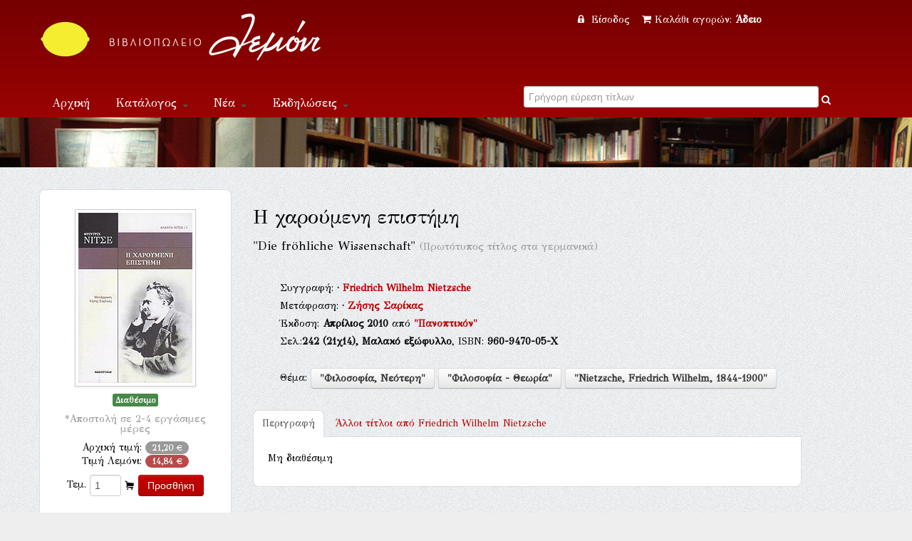

--- FILE ---
content_type: text/html; Charset=UTF-8
request_url: https://www.lemoni.gr/bookshop/155951_%EF%BF%BD%EF%BF%BD-%EF%BF%BD%EF%BF%BD%EF%BF%BD%EF%BF%BD%EF%BF%BD%EF%BF%BD%EF%BF%BD%EF%BF%BD%EF%BF%BD%EF%BF%BD%EF%BF%BD%EF%BF%BD%EF%BF%BD%EF%BF%BD%EF%BF%BD%EF%BF%BD%EF%BF%BD%EF%BF%BD-%EF%BF%BD%EF%BF%BD%EF%BF%BD%EF%BF%BD%EF%BF%BD%EF%BF%BD%EF%BF%BD%EF%BF%BD%EF%BF%BD%EF%BF%BD%EF%BF%BD%EF%BF%BD%EF%BF%BD%EF%BF%BD%EF%BF%BD%EF%BF%BD.htm
body_size: 25641
content:


<!DOCTYPE html PUBLIC "-//W3C//DTD XHTML 1.0 Transitional//EN" "http://www.w3.org/TR/xhtml1/DTD/xhtml1-transitional.dtd">
<html xmlns="http://www.w3.org/1999/xhtml">
<head>
    <meta charset="utf-8">


    <title>Η χαρούμενη επιστήμη  Εκδόσεις Πανοπτικόν Βιβλιοπωλείο Λεμόνι</title>
    <meta name="description" content="Η χαρούμενη επιστήμη   ISBN:960-9470-05-Χ, Nietzsche, Friedrich Wilhelm, 1844-1900 Εκδόσεις Πανοπτικόν " />
    <meta name="google-site-verification" content="huqtSKEb6tHbtlUA3KNQBV9lVVDgBRi-uabJHIeWOrc" />
    <meta name="viewport" content="width=device-width, initial-scale=1.0">
    <meta name="description" content="Βιβλιοπωλείο Λεμόνι">
    <meta name="author" content="lemoni.gr">  
    
    <link href="scripts/bootstrap/css/bootstrap.min.css" rel="stylesheet">
    <link href="scripts/bootstrap/css/bootstrap-responsive.min.css" rel="stylesheet">

    <!-- Le HTML5 shim, for IE6-8 support of HTML5 elements -->
    <!--[if lt IE 9]>
      <script src="http://html5shim.googlecode.com/svn/trunk/html5.js"></script>
    <![endif]-->

    <!-- Icons -->
    <link href="scripts/icons/general/stylesheets/general_foundicons.css" media="screen" rel="stylesheet" type="text/css" />  
    <link href="scripts/icons/social/stylesheets/social_foundicons.css" media="screen" rel="stylesheet" type="text/css" />
    <!--[if lt IE 8]>
        <link href="scripts/icons/general/stylesheets/general_foundicons_ie7.css" media="screen" rel="stylesheet" type="text/css" />
        <link href="scripts/icons/social/stylesheets/social_foundicons_ie7.css" media="screen" rel="stylesheet" type="text/css" />
    <![endif]-->
    <link href="scripts/fontawesome/css/font-awesome.min.css" rel="stylesheet" type="text/css">
    <!--[if IE 7]>
        <link rel="stylesheet" href="scripts/fontawesome/css/font-awesome-ie7.min.css">
    <![endif]-->
 	  
	<link href="scripts/carousel/style.css" rel="stylesheet" type="text/css" />
	<link href="scripts/camera/css/camera.css" rel="stylesheet" type="text/css" />
    

    <link href="//fonts.googleapis.com/css?family=Philosopher" rel="stylesheet" type="text/css">
    <link href="//fonts.googleapis.com/css?family=GFS+Didot" rel="stylesheet" type="text/css">
    
      
	<link href="scripts/wookmark/css/style.css" rel="stylesheet" type="text/css" />
    <link href="scripts/prettyphoto/css/prettyPhoto.css" rel="stylesheet" type="text/css" />
    <link href="scripts/tweet/jquery.tweet.css" rel="stylesheet" type="text/css" />
    
    <link href="scripts/typeahead/styles.css" rel="stylesheet" type="text/css">
    
    <link href="styles/custom.css" rel="stylesheet" type="text/css" />
    

	<meta property="og:title" content="Η χαρούμενη επιστήμη  (Nietzsche, Friedrich Wilhelm, 1844-1900)">
			<meta property="og:type" content="website">
			<meta property="og:image" content="http://www.lemoni.gr/images/covers/155951.jpg">
			<meta property="og:url" content="http://www.lemoni.gr/bookshop/155951_η-χαρούμενη-επιστήμη-nietzsche-friedrich-wilhelm-1844-1900.htm">
			<meta property="og:site_name" content="Βιβλιοπωλείο Λεμόνι">
			<meta property="og:description" content="">  
            
    

<script src="https://www.google.com/recaptcha/api.js" async defer></script>


</head>
<body id="pageBody"  style="background-color:#eee; background-image: url(styles/chruch.png);overflow-y:scroll;">
<!--script>
   function onSubmit(token) {
     document.getElementById("demo-form").submit();
   }
 </script-->
<!--form id="demo-form" style="display:none"><button class="g-recaptcha" 
        data-sitekey="6LdhTscpAAAAAMRiZLC9XpeVu1ZJKWT4UXsQIavT" 
        data-callback='onSubmit' 
        data-action='submit'>Submit</button>
        </form-->
<div id="decorative2">
    <div class="container">	    
         <div class="divPanel topArea notop nobottom">
            <div class="row-fluid">
                <div class="span6">					

                    <div id="divLogo">
                        <a href="/bookshop/" id="divSiteTitle"><img title="www.lemoni.gr" src="styles/lemoni-logo-new-white.png"/></a><br />
                        <a href="/bookshop/" id="divTagLine"></a>
                    </div>
                     </div>
                     <div class="span6 shoppingcart text-center">                   
           


<a href="/bookshop/?login=1"><i class="icon-lock" style="margin-right:5px"></i> Είσοδος </a>&nbsp;&nbsp;
        
    

<a href="/bookshop/καλάθι-αγορων-βιβλιοπωλειου">
<i class="icon-shopping-cart" style="margin-right:5px"></i>Καλάθι αγορών: 

<strong>Άδειο</strong>
 
</a>

 

                    
                    
                    

	            </div>
            </div>   
            <div class="row-fluid">
                <div class="span6">

                    <div class="navbar">
                        <button type="button" class="btn btn-navbar-highlight btn-large btn-primary" data-toggle="collapse" data-target=".nav-collapse">
                            Πλοήγηση <span class="icon-chevron-down icon-white"></span>
                        </button>
                       
   <div class="nav-collapse collapse">
                            <ul class="nav nav-pills ddmenu">
                                <li class="dropdown"><a href="/bookshop/">Αρχική</a></li>
                                    <li class="dropdown">
                                    <a href="#" class="dropdown-toggle">Κατάλογος <b class="caret"></b></a>
                                    <ul class="dropdown-menu">
                                        <li><a href="/bookshop/βιβλια">Βιβλία</a></li>
                                        <li><a href="/bookshop/CD-ROM">CD-ROM</a></li>
                                        <li class="dropdown"><a href="#">Μουσική &nbsp;&raquo;</a>
                                        <ul class="dropdown-menu sub-menu">
                                             	<li><a href="/bookshop/βιβλια-μουσικης">Βιβλία μουσικής</a></li>
                                            	<li><a href="/bookshop/μουσικα-cd">Μουσικά CD</a></li>
                                        </ul>
                                        </li>
                                  </ul>
                                </li>
                                <li class="dropdown"><a href="#" class="dropdown-toggle">Νέα <b class="caret"></b></a>
                                <ul class="dropdown-menu">
                                        <li><a href="/bookshop/βιβλια">Νέες κυκλοφορίες</a></li>
                                        <li><a href="/bookshop/τα-νεα-του-βιβλιου">Νέα του βιβλίου</a></li>
                                        <li><a href="/bookshop/βλεπω-ακουω-για-νεα-βιβλια">Βλέπω - ακούω</a></li>
                                        <li><a href="/bookshop/διαβασαμε-νεα-βιβλια">Διαβάσαμε</a></li>
                                  </ul></li>
                                <li class="dropdown" ><a href="#" class="dropdown-toggle">Εκδηλώσεις <b class="caret"></b></a>
                                 <ul class="dropdown-menu">                             
                                   <li><a href="/bookshop/παρουσιασεις-βιβλιων">Παρουσιάσεις</a></li>
                                   <li><a href="/bookshop/εκθεσεις-εικαστικων">Εικαστικά</a></li> 
                                </ul>
                                </li>
                            <li class="dropdown"><a title="Επικοινωνία" href="/bookshop/επικοινωνια">Επικοινωνία</a></li>
                           </ul>              
                        </div>                       
                        
                        
                        
                        
 </div>	
 </div>

<div class="span6 text-center">	
<form action="." method="get" id="searchlive">



<!--i  class="icon-search" style="color:#FFF;"></i-->
<div class="LiveSearch">
<label class="checkbox inline">
<input type="text" id="inpSearch" name="inpSearch" placeholder="Γρήγορη εύρεση τίτλων" autocomplete="off"  required> <i   onclick="document.getElementById('searchlive').submit();" style="text-decoration:none;color:#FFF;" class="icon-search"></i>
</label>
</div>
<input name="id" type="hidden" value="0"><input name="t" type="hidden" value="13">     
</form>
</div> 
 
       
                    
	            </div>
            </div>
</div>
</div>


<div id="decorative1" style="position:relative">

   <div class="container">

        <div class="divPanel headerArea">  
            <div class="row-fluid">
                <div class="span12">
                    <div id="headerSeparator"></div>

                        </div>
                    </div>
                    <div id="headerSeparator2"></div>
                </div>
            </div>
        </div>
    </div>
</div>


<div class="container">
  <div class="divPanel page-content" >
       <div class="breadcrumbs span12"> 
      <!-- <a href=".">Αρχική</a> / Κατάλογος //-->
         <!-- include file="incShoppingCart.asp" --> 
     </div> 
            
	<div class="row-fluid">
		
<!-- include file ="upload.inc"-->

<div class="span3 text-center">  
<!--a href="javascript:history.go(-1)"><i class="icon-double-angle-left"></i> &nbsp;Πίσω</a--> 

<div class="sidebox text-center" style="margin-bottom:10px">
<img  class="img-polaroid" style="margin-bottom:10px" src="/images/covers/155951.jpg"/>

<div class="row-fluid">

<span class="label label-success">Διαθέσιμο</span><br />
<h5><small>*Αποστολή σε 2-4 εργάσιμες μέρες</small></h5>
</div>


<div class="row-fluid">

Αρχική τιμή: <span class="badge">21,20 &#8364;</span><br>

Τιμή Λεμόνι: <span class="badge badge-important">14,84 &#8364;</span>

</div>
<div class="row-fluid" style="margin-top:10px">
<form name="form1" method="post" action="/bookshop/?TitleID=155951" class="form-inline">
<label>Τεμ.</label>
<input name="Qnt" type="number" id="Qnt" value="1" style="width:30px"  maxlength="3">
<i class="general foundicon-cart"></i>
<input name="Submit" type="submit" value="Προσθήκη"  class="btn  btn-primary">
<input type="hidden" name="Charon_Cart" value="1">
<input type="hidden" name="Price" value="14,84">
</form>
<small>H τελική τιμή συμπεριλαμβάνει ΦΠΑ.</small><br />
<script data-mid="829" src="https://scripts.bestprice.gr/pbadge.js" async="true"></script><noscript><a href="https://www.bestprice.gr">BestPrice.gr</a></noscript>
<script src="https://scripts.bestprice.gr/product-widget.js" async></script><noscript><a href="https://www.bestprice.gr">BestPrice.gr</a></noscript>

</div>

</div> <small>*Ενδέχεται κάποια βιβλία που δεν είναι σε απόθεμα στο βιβλιοπωλείο να προκύψουν ως εξαντλημένα στον εκδότη τους, στην περίπτωση αυτή θα λάβετε ενημέρωση εντός 2 ημερών </small>
</div>  
<div class="span8">



<br />

<h3>Η χαρούμενη επιστήμη</h3>
<h5>"Die fröhliche Wissenschaft" <small>(Πρωτότυπος τίτλος   στα γερμανικά)</small></h5>
<div class="row">
<div class="span1"></div>
<div class="span11" style="line-height:1.8">
<br>Συγγραφή: <span><b> &middot; <a data-toggle="modal" href="#myModal1792" title="Πληροφορίες για Friedrich Wilhelm Nietzsche ">Friedrich Wilhelm Nietzsche </a><div id="myModal1792" class="modal hide fade" tabindex="-1" role="dialog" aria-labelledby="myModalLabel" aria-hidden="true" ><div class="modal-header"><button type="button" class="close" data-dismiss="modal" aria-hidden="true">&times;</button><h3 id="myModalLabel">Friedrich Wilhelm Nietzsche </h3></div> <div class="modal-body"> <img class="img-rounded pull-right span3" src="../images/persons/1792.jpg" style="margin-bottom:8px;margin-left:8px;"/><p><address><em>Nietzsche, Friedrich Wilhelm</em><br /></address></p><p>Ο Φρίντριχ Νίτσε γεννήθηκε το 1844 στο Ρέκεν, κοντά στη Λειψία. Σε ηλικία πέντε ετών έχασε τον πατέρα του, προτεστάντη πάστορα. Έπειτα από λαμπρές σπουδές κλασικής φιλολογίας στη Βόννη και στη Λειψία, έγινε, σε ηλικία εικοσιπέντε ετών, καθηγητής στο Πανεπιστήμιο της Βασιλείας. Εκείνη την εποχή γνώρισε το έργο του φιλόσοφου Σοπενάουερ και συνδέθηκε φιλικά με τον μουσικοσυνθέτη Ρίχαρντ Βάγκνερ. Πολύ σύντομα ο Νίτσε θα χαράξει το δικό του δρόμο. Παραιτείται από τη θέση του στο Πανεπιστήμιο, απομακρύνεται από τις θεωρίες του Σοπενάουερ και διακόπτει τη σχέση του με τον Βάγκνερ. Ζώντας περιπλανώμενη ζωή, σε μικρές πανσιόν της Ελβετίας, της Ιταλίας και της νότιας Γαλλίας, αφοσιώνεται στην κριτική της μεταφυσικής, της ηθικής, της θρησκείας και των άλλων πλευρών του δυτικού πολιτισμού γράφοντας ασταμάτητα. Έργα του η "Γέννηση της τραγωδίας" (1872), οι "Παράκαιροι στοχασμοί" (1873-1876), το "Ανθρώπινο, υπερβολικά ανθρώπινο" (1878-1879), η "Χαραυγή" (1881), η "Χαρούμενη γνώση" (1882), το "Πέρα από το καλό και το κακό" (1886), η "Γενεαλογία της ηθικής" (1887), το "Λυκόφως των ειδώλων" (1888), ο "Αντίχριστος" (1888), το "Ίδε ο άνθρωπος" (1888) και η ανολοκλήρωτη "Θέληση για δύναμη" (1883-1888). Ανάμεσά τους το κορυφαίο του, το "Έτσι μίλησε ο Ζαρατούστρα" (1883-1885). Ο Νίτσε πέθανε το 1900, σε ηλικία πενήντα έξι ετών, αφού πέρασε τα δέκα τελευταία χρόνια της ζωής του έχοντας χαμένα τα λογικά του. </p></div><div class="modal-footer"></div></div></b></span><br>Μετάφραση: <span><b> &middot; <a data-toggle="modal" href="#myModal3049" title="Πληροφορίες για Ζήσης Σαρίκας ">Ζήσης Σαρίκας </a><div id="myModal3049" class="modal hide fade" tabindex="-1" role="dialog" aria-labelledby="myModalLabel" aria-hidden="true" ><div class="modal-header"><button type="button" class="close" data-dismiss="modal" aria-hidden="true">&times;</button><h3 id="myModalLabel">Ζήσης Σαρίκας </h3></div> <div class="modal-body"><p><address><em>Saríkas, Zísis</em><br /></address></p><p>Ο Ζήσης Σαρίκας γεννήθηκε το 1953 στη Θεσσαλονίκη. Σπούδασε νεοελληνική φιλολογία και φιλοσοφία στη Φιλοσοφική Σχολή του Πανεπιστημίου Θεσσαλονίκης. Είναι συγγραφέας, μεταφραστής και επιμελητής εκδόσεων. Έγραψε τα βιβλία: "Μύθοι της τεχνολογίας", Εκδοτική Θεσσαλονίκης, 1987, "Ψίχουλα: μικρά πεζά", Νησίδες, 1998· Πανοπτικόν, 2008, "Το όραμα του υπεράνθρωπου: μια ερμηνεία του έργου του Φρίντριχ Νίτσε 'Έτσι μίλησε ο Ζαρατούστρα'", Νησίδες, 2003· Βάνιας, 2008, "Μακριά απ' τον κόσμο", Πανοπτικόν, 2008. Υπήρξε διευθυντής της σειράς αρχαίων ελλήνων συγγραφέων των εκδόσεων Εξάντας.</p></div><div class="modal-footer"></div></div></b></span>
<br />

Έκδοση: <strong>Απρίλιος&nbsp;2010</strong> από <strong><a title="Βιβλία από εκδόσεις Πανοπτικόν" href="./?id=0&Publisher=%CE%A0%CE%B1%CE%BD%CE%BF%CF%80%CF%84%CE%B9%CE%BA%CF%8C%CE%BD&t=14">"Πανοπτικόν"</a></strong>  
<br />
Σελ.:<strong>242</strong><strong> (21χ14),</strong> <strong>Μαλακό εξώφυλλο</strong>, ISBN: <strong>960-9470-05-Χ</strong>   
            
            <p> <br />  Θέμα: <strong><a class="btn" title="Βιβλίο για Φιλοσοφία, Νεότερη" href="./?id=860&t=0">"Φιλοσοφία, Νεότερη"</a> <a class="btn" title="Βιβλίο για Φιλοσοφία - Θεωρία" href="./?id=2850&t=0">"Φιλοσοφία - Θεωρία"</a> <a class="btn" title="Βιβλίο για Nietzsche, Friedrich Wilhelm, 1844-1900" href="./?id=4042&t=0">"Nietzsche, Friedrich Wilhelm, 1844-1900"</a> </strong> 
           </p>
<p>
<!-- Go to www.addthis.com/dashboard to customize your tools -->


<div class="addthis_native_toolbox"></div>

</p>                          
</div>
</div>			
 

  

 <div class="row-fluid">
			<ul class="nav nav-tabs">
            <li class="active" ><a href="#home" data-toggle="tab">Περιγραφή</a></li>
            
            <li style=" background-color:transparent"><a href="#profile" data-toggle="tab"><span class="hidden-phone">Άλλοι τίτλοι από </span>Friedrich Wilhelm Nietzsche <div id="myModal1792" class="modal hide fade" tabindex="-1" role="dialog" aria-labelledby="myModalLabel" aria-hidden="true" ><div class="modal-header"><button type="button" class="close" data-dismiss="modal" aria-hidden="true">&times;</button><h3 id="myModalLabel">Friedrich Wilhelm Nietzsche </h3></div> <div class="modal-body"> <img class="img-rounded pull-right span3" src="../images/persons/1792.jpg" style="margin-bottom:8px;margin-left:8px;"/><p><address><em>Nietzsche, Friedrich Wilhelm</em><br /></address></p><p>Ο Φρίντριχ Νίτσε γεννήθηκε το 1844 στο Ρέκεν, κοντά στη Λειψία. Σε ηλικία πέντε ετών έχασε τον πατέρα του, προτεστάντη πάστορα. Έπειτα από λαμπρές σπουδές κλασικής φιλολογίας στη Βόννη και στη Λειψία, έγινε, σε ηλικία εικοσιπέντε ετών, καθηγητής στο Πανεπιστήμιο της Βασιλείας. Εκείνη την εποχή γνώρισε το έργο του φιλόσοφου Σοπενάουερ και συνδέθηκε φιλικά με τον μουσικοσυνθέτη Ρίχαρντ Βάγκνερ. Πολύ σύντομα ο Νίτσε θα χαράξει το δικό του δρόμο. Παραιτείται από τη θέση του στο Πανεπιστήμιο, απομακρύνεται από τις θεωρίες του Σοπενάουερ και διακόπτει τη σχέση του με τον Βάγκνερ. Ζώντας περιπλανώμενη ζωή, σε μικρές πανσιόν της Ελβετίας, της Ιταλίας και της νότιας Γαλλίας, αφοσιώνεται στην κριτική της μεταφυσικής, της ηθικής, της θρησκείας και των άλλων πλευρών του δυτικού πολιτισμού γράφοντας ασταμάτητα. Έργα του η "Γέννηση της τραγωδίας" (1872), οι "Παράκαιροι στοχασμοί" (1873-1876), το "Ανθρώπινο, υπερβολικά ανθρώπινο" (1878-1879), η "Χαραυγή" (1881), η "Χαρούμενη γνώση" (1882), το "Πέρα από το καλό και το κακό" (1886), η "Γενεαλογία της ηθικής" (1887), το "Λυκόφως των ειδώλων" (1888), ο "Αντίχριστος" (1888), το "Ίδε ο άνθρωπος" (1888) και η ανολοκλήρωτη "Θέληση για δύναμη" (1883-1888). Ανάμεσά τους το κορυφαίο του, το "Έτσι μίλησε ο Ζαρατούστρα" (1883-1885). Ο Νίτσε πέθανε το 1900, σε ηλικία πενήντα έξι ετών, αφού πέρασε τα δέκα τελευταία χρόνια της ζωής του έχοντας χαμένα τα λογικά του. </p></div><div class="modal-footer"></div></div> </a></li>
			
            </ul>         
            <div class="tab-content">   
                    
            <div class="tab-pane fade in active" id="home">
              <p>Μη διαθέσιμη</p>
              </div>
         

            
<div class="tab-pane fade" id="profile">




<p>(2023) <a title="Το Βιβλίο ''Περί διαθέσεων''" href="225933_περί-διαθέσεων.htm">Περί διαθέσεων</a>, Futura</p>


<p>(2020) <a title="Το Βιβλίο ''Διόνυσος κατά Εσταυρωμένου''" href="209174_διόνυσος-κατά-εσταυρωμένου.htm">Διόνυσος κατά Εσταυρωμένου</a>, Gutenberg - Γιώργος & Κώστας Δαρδανός</p>


<p>(2019) <a title="Το Βιβλίο ''Για τη φιλολογία (Θέσεις και αφορισμοί)''" href="208122_για-τη-φιλολογία.htm">Για τη φιλολογία</a>, Περισπωμένη</p>


<p>(2018) <a title="Το Βιβλίο ''Ο Σωκράτης και η ελληνική τραγωδία''" href="205599_ο-σωκράτης-και-η-ελληνική-τραγωδία.htm">Ο Σωκράτης και η ελληνική τραγωδία</a>, Ροές</p>


<p>(2018) <a title="Το Βιβλίο ''Ο Σοπεγχάουερ ως παιδαγωγός ''" href="204050_ο-σοπεγχάουερ-ως-παιδαγωγός.htm">Ο Σοπεγχάουερ ως παιδαγωγός </a>, Ροές</p>


<p>(2016) <a title="Το Βιβλίο ''Περί τρέλας''" href="200365_περί-τρέλας.htm">Περί τρέλας</a>, Κοβάλτιο</p>


<p>(2016) <a title="Το Βιβλίο ''Μικρό εγχειρίδιο δημιουργικής γραφής''" href="200375_μικρό-εγχειρίδιο-δημιουργικής-γραφής.htm">Μικρό εγχειρίδιο δημιουργικής γραφής</a>, Αρχέτυπο</p>


<p>(2016) <a title="Το Βιβλίο ''Οι σημειώσεις για τον Ζαρατούστρα''" href="200701_οι-σημειώσεις-για-τον-ζαρατούστρα.htm">Οι σημειώσεις για τον Ζαρατούστρα</a>, Εκδόσεις Παπαζήση</p>


<p>(2015) <a title="Το Βιβλίο ''Το επωφελές και το επιβλαβές της ιστορίας για τη ζωή ''" href="196159_το-επωφελές-και-το-επιβλαβές-της-ιστορίας-για-τη-ζωή.htm">Το επωφελές και το επιβλαβές της ιστορίας για τη ζωή </a>, Ηριδανός</p>


<p>(2015) <a title="Το Βιβλίο '' Το Πάθος για την Αλήθεια''" href="196940_-το-πάθος-για-την-αλήθεια.htm"> Το Πάθος για την Αλήθεια</a>, Gutenberg - Γιώργος & Κώστας Δαρδανός</p>


<p>(2015) <a title="Το Βιβλίο ''Αγών Ομήρου''" href="196944_αγών-ομήρου.htm">Αγών Ομήρου</a>, Gutenberg - Γιώργος & Κώστας Δαρδανός</p>


<p>(2014) <a title="Το Βιβλίο ''Ο Αντίχριστος (Ανάθεμα κατά του χριστιανισμού)''" href="193834_ο-αντίχριστος.htm">Ο Αντίχριστος</a>, Gutenberg - Γιώργος & Κώστας Δαρδανός</p>


<p>(2014) <a title="Το Βιβλίο ''Ο Αντίχριστος (Ανάθεμα κατά του χριστιανισμού)''" href="193825_ο-αντίχριστος.htm">Ο Αντίχριστος</a>, Ιδεόγραμμα</p>


<p>(2014) <a title="Το Βιβλίο ''ΕΠΙΣΤΟΛΕΣ  (ΕΠΙΛΟΓΗ ΑΠΟ ΤΗΝ ΑΛΛΗΛΟΓΡΑΦΙΑ ΤΟΥ NIETZSCHE FRIEDRICH)''" href="193410_επιστολες.htm">ΕΠΙΣΤΟΛΕΣ </a>, Εκδόσεις Παπαζήση</p>


<p>(2014) <a title="Το Βιβλίο ''Τα κείμενα της νεότητας''" href="200699_τα-κείμενα-της-νεότητας.htm">Τα κείμενα της νεότητας</a>, Πανοπτικόν</p>


<p>(2014) <a title="Το Βιβλίο ''Παράκαιροι στοχασμοί''" href="200700_παράκαιροι-στοχασμοί.htm">Παράκαιροι στοχασμοί</a>, Πανοπτικόν</p>


<p>(2013) <a title="Το Βιβλίο ''Βασικά κείμενα φιλοσοφίας (Marcuse, Negri, Nietzsche, Robespierre)''" href="192264_βασικά-κείμενα-φιλοσοφίας.htm">Βασικά κείμενα φιλοσοφίας</a>, Εκδόσεις Παπαζήση</p>


<p>(2013) <a title="Το Βιβλίο ''Η φιλοσοφία στα χρόνια της αρχαιοελληνικής τραγωδίας (Οι προπλατωνικοί φιλόσοφοι και σημειώσεις (1867-75))''" href="189866_η-φιλοσοφία-στα-χρόνια-της-αρχαιοελληνικής-τραγωδίας.htm">Η φιλοσοφία στα χρόνια της αρχαιοελληνικής τραγωδίας</a>, Gutenberg - Γιώργος & Κώστας Δαρδανός</p>


<p>(2013) <a title="Το Βιβλίο ''Γιατί είμαι τόσο σοφός''" href="175942_γιατί-είμαι-τόσο-σοφός.htm">Γιατί είμαι τόσο σοφός</a>, Εκδόσεις Πατάκη</p>


<p>(2013) <a title="Το Βιβλίο ''Έτσι μίλησε ο Ζαρατούστρα''" href="186294_έτσι-μίλησε-ο-ζαρατούστρα.htm">Έτσι μίλησε ο Ζαρατούστρα</a>, Γνώση</p>


<p>(2013) <a title="Το Βιβλίο ''Έτσι μίλησεν ο Ζαρατούστρα (Ένα βιβλίο για όλους και για κανέναν)''" href="189901_έτσι-μίλησεν-ο-ζαρατούστρα.htm">Έτσι μίλησεν ο Ζαρατούστρα</a>, Δωδώνη Γενικές Εκδόσεις</p>


<p>(2012) <a title="Το Βιβλίο ''Ο Νίτσε από το άλφα ως το ωμέγα''" href="175618_ο-νίτσε-από-το-άλφα-ως-το-ωμέγα.htm">Ο Νίτσε από το άλφα ως το ωμέγα</a>, Μεταίχμιο</p>


<p>(2011) <a title="Το Βιβλίο ''Ανθρώπινο, πάρα πολύ ανθρώπινο''" href="165775_ανθρώπινο-πάρα-πολύ-ανθρώπινο.htm">Ανθρώπινο, πάρα πολύ ανθρώπινο</a>, Πανοπτικόν</p>


<p>(2010) <a title="Το Βιβλίο ''Το λυκόφως των ειδώλων''" href="153464_το-λυκόφως-των-ειδώλων.htm">Το λυκόφως των ειδώλων</a>, Πανοπτικόν</p>


<p>(2010) <a title="Το Βιβλίο ''Ο αντίχριστος (Κατάρα στον χριστιανισμό)''" href="153465_ο-αντίχριστος.htm">Ο αντίχριστος</a>, Πανοπτικόν</p>


<p>(2010) <a title="Το Βιβλίο ''Ecce Homo (Ίδε ο άνθρωπος)''" href="153466_ecce-homo-(ίδε-ο-άνθρωπος).htm">Ecce Homo (Ίδε ο άνθρωπος)</a>, Πανοπτικόν</p>


<p>(2010) <a title="Το Βιβλίο ''Η γέννηση της τραγωδίας''" href="153467_η-γέννηση-της-τραγωδίας.htm">Η γέννηση της τραγωδίας</a>, Πανοπτικόν</p>


<p>(2010) <a title="Το Βιβλίο ''Κείμενα για την Ελλάδα''" href="153468_κείμενα-για-την-ελλάδα.htm">Κείμενα για την Ελλάδα</a>, Πανοπτικόν</p>


<p>(2010) <a title="Το Βιβλίο ''Πέρα από το καλό και το κακό''" href="154490_πέρα-από-το-καλό-και-το-κακό.htm">Πέρα από το καλό και το κακό</a>, Πανοπτικόν</p>


<p>(2010) <a title="Το Βιβλίο ''Η περίπτωση Βάγκνερ. Νίτσε εναντίον Βάγκνερ. Οι διθύραμβοι του Διονύσου''" href="154499_η-περίπτωση-βάγκνερ-νίτσε-εναντίον-βάγκνερ-οι-διθύραμβοι-του-διονύσου.htm">Η περίπτωση Βάγκνερ. Νίτσε εναντίον Βάγκνερ. Οι διθύραμβοι του Διονύσου</a>, Πανοπτικόν</p>


<p>(2010) <a title="Το Βιβλίο ''Χαραυγή (Σκέψεις για τις ηθικές προκαταλήψεις)''" href="155953_χαραυγή.htm">Χαραυγή</a>, Πανοπτικόν</p>


<p>(2010) <a title="Το Βιβλίο ''Γενεαλογία της ηθικής''" href="149686_γενεαλογία-της-ηθικής.htm">Γενεαλογία της ηθικής</a>, Πανοπτικόν</p>


<p>(2010) <a title="Το Βιβλίο ''Έτσι μίλησε ο Ζαρατούστρα''" href="149687_έτσι-μίλησε-ο-ζαρατούστρα.htm">Έτσι μίλησε ο Ζαρατούστρα</a>, Πανοπτικόν</p>


<p>(2009) <a title="Το Βιβλίο ''Διόνυσος κατά Εσταυρωμένου (Δοκίμια και σημειωματάρια 1869-1873)''" href="149735_διόνυσος-κατά-εσταυρωμένου.htm">Διόνυσος κατά Εσταυρωμένου</a>, Κατάρτι</p>


<p>(2009) <a title="Το Βιβλίο ''Η γέννηση της τραγωδίας (Ή ελληνισμός και απαισιοδοξία)''" href="147331_η-γέννηση-της-τραγωδίας.htm">Η γέννηση της τραγωδίας</a>, Βιβλιοπωλείον της Εστίας</p>


<p>(2009) <a title="Το Βιβλίο ''Περί αληθείας και ψεύδους υπό εξωηθική έννοια''" href="144747_περί-αληθείας-και-ψεύδους-υπό-εξωηθική-έννοια.htm">Περί αληθείας και ψεύδους υπό εξωηθική έννοια</a>, Εκκρεμές</p>


<p>(2008) <a title="Το Βιβλίο ''Κείμενα για την Ελλάδα''" href="130746_κείμενα-για-την-ελλάδα.htm">Κείμενα για την Ελλάδα</a>, Βάνιας</p>


<p>(2008) <a title="Το Βιβλίο ''Η θέληση για δύναμη''" href="130749_η-θέληση-για-δύναμη.htm">Η θέληση για δύναμη</a>, Πανοπτικόν</p>


<p>(2008) <a title="Το Βιβλίο ''Ο Νίτσε και η πολιτική (Ολοκληρωτισμός ή δημοκρατία;)''" href="130753_ο-νίτσε-και-η-πολιτική.htm">Ο Νίτσε και η πολιτική</a>, Βάνιας</p>


<p>(2008) <a title="Το Βιβλίο ''Ecce Homo (Ίδε ο άνθρωπος) (Πώς γίνεται κανείς αυτό που είναι)''" href="130736_ecce-homo-(ίδε-ο-άνθρωπος).htm">Ecce Homo (Ίδε ο άνθρωπος)</a>, Βάνιας</p>


<p>(2008) <a title="Το Βιβλίο ''Ίδε ο άνθρωπος''" href="142089_ίδε-ο-άνθρωπος.htm">Ίδε ο άνθρωπος</a>, Εκδοτική Θεσσαλονίκης</p>


<p>(2007) <a title="Το Βιβλίο ''Τα τελευταία σημειωματάρια''" href="125285_τα-τελευταία-σημειωματάρια.htm">Τα τελευταία σημειωματάρια</a>, Κέδρος</p>


<p>(2007) <a title="Το Βιβλίο ''Ο αντίχριστος (Ανάθεμα κατά του Χριστιανισμού)''" href="121821_ο-αντίχριστος.htm">Ο αντίχριστος</a>, Ιδεόγραμμα</p>


<p>(2007) <a title="Το Βιβλίο ''Ποιήματα''" href="119919_ποιήματα.htm">Ποιήματα</a>, Εκδοτική Θεσσαλονίκης</p>


<p>(2007) <a title="Το Βιβλίο ''Το πέρασμα του Νίτσε (Αλήθεια, τέχνη και πολιτισμός)''" href="118589_το-πέρασμα-του-νίτσε.htm">Το πέρασμα του Νίτσε</a>, Ζήτρος</p>


<p>(2007) <a title="Το Βιβλίο ''Το λυκόφως των ειδώλων''" href="163903_το-λυκόφως-των-ειδώλων.htm">Το λυκόφως των ειδώλων</a>, Εκδοτική Θεσσαλονίκης</p>


<p>(2007) <a title="Το Βιβλίο ''Αντίχριστος''" href="163905_αντίχριστος.htm">Αντίχριστος</a>, Εκδοτική Θεσσαλονίκης</p>


<p>(2007) <a title="Το Βιβλίο ''Αποφθέγματα''" href="163907_αποφθέγματα.htm">Αποφθέγματα</a>, Εκδοτική Θεσσαλονίκης</p>


<p>(2006) <a title="Το Βιβλίο ''Ανεπίκαιροι στοχασμοί (Ντάβιντ Στράους ο ομολογητής και ο συγγραφέας: Ωφέλεια και μειονεκτήματα της ιστορίας για τη ζωή: Ο Σοπενάουερ ως παιδαγωγός: Ο Ρίχαρντ Βάγκνερ στο Μπάυρωϋτ)''" href="11744_ανεπίκαιροι-στοχασμοί.htm">Ανεπίκαιροι στοχασμοί</a>, Εκδοτική Θεσσαλονίκης</p>


<p>(2006) <a title="Το Βιβλίο ''Η γέννηση της τραγωδίας''" href="43437_η-γέννηση-της-τραγωδίας.htm">Η γέννηση της τραγωδίας</a>, Κάκτος</p>


<p>(2004) <a title="Το Βιβλίο ''Μαθήματα ρητορικής''" href="84068_μαθήματα-ρητορικής.htm">Μαθήματα ρητορικής</a>, Πλέθρον</p>


<p>(2003) <a title="Το Βιβλίο ''Τελευταίες επιστολές (1887-1889)''" href="74081_τελευταίες-επιστολές.htm">Τελευταίες επιστολές</a>, Άγρα</p>


<p>(2003) <a title="Το Βιβλίο ''Ecce homo (Ιδού ο άνθρωπος)''" href="84496_ecce-homo.htm">Ecce homo</a>, Ατραπός</p>


<p>(2003) <a title="Το Βιβλίο ''Φρειδερικός Νίτσε (Κείμενα)''" href="105994_φρειδερικός-νίτσε.htm">Φρειδερικός Νίτσε</a>, Ιδιωτική Έκδοση</p>


<p>(2003) <a title="Το Βιβλίο ''Ο μεγάλος ποιητής: εκλεκτά ποιήματα (Συλλογή ποιημάτων από τα έργα του μεγάλου φιλοσόφου)''" href="108382_ο-μεγάλος-ποιητής--εκλεκτά-ποιήματα.htm">Ο μεγάλος ποιητής: εκλεκτά ποιήματα</a>, Δαμιανός</p>


<p>(2002) <a title="Το Βιβλίο ''Μαθήματα για την παιδεία''" href="4207_μαθήματα-για-την-παιδεία.htm">Μαθήματα για την παιδεία</a>, Printa</p>


<p>(2002) <a title="Το Βιβλίο ''Οι διθύραμβοι του Διονύσου''" href="44489_οι-διθύραμβοι-του-διονύσου.htm">Οι διθύραμβοι του Διονύσου</a>, Αιγόκερως</p>


<p>(2002) <a title="Το Βιβλίο ''Ο Σοπενχάουερ ως παιδαγωγός. Σκέψεις και αποσπάσματα''" href="66295_ο-σοπενχάουερ-ως-παιδαγωγός-σκέψεις-και-αποσπάσματα.htm">Ο Σοπενχάουερ ως παιδαγωγός. Σκέψεις και αποσπάσματα</a>, Εκδόσεις Γκοβόστη</p>


<p>(2001) <a title="Το Βιβλίο ''Ο ευρωπαϊκός μηδενισμός''" href="57322_ο-ευρωπαϊκός-μηδενισμός.htm">Ο ευρωπαϊκός μηδενισμός</a>, Ευθύνη</p>


<p>(1999) <a title="Το Βιβλίο ''Νίτσε (Επιλογή από το έργο του)''" href="66804_νίτσε.htm">Νίτσε</a>, Στιγμή</p>


<p>(1999) <a title="Το Βιβλίο ''Αυγή (Σκέψεις για τις ηθικές προλήψεις)''" href="2288_αυγή.htm">Αυγή</a>, Δαμιανός</p>


<p>(1999) <a title="Το Βιβλίο ''Τάδε έφη Ζαρατούστρας (Ο υπεράνθρωπος)''" href="2648_τάδε-έφη-ζαρατούστρας.htm">Τάδε έφη Ζαρατούστρας</a>, Δαμιανός</p>


<p>(1998) <a title="Το Βιβλίο ''Το λυκόφως των ειδώλων (Ή πώς φιλοσοφεί κανείς με το σφυρί)''" href="4544_το-λυκόφως-των-ειδώλων.htm">Το λυκόφως των ειδώλων</a>, Εξάντας</p>


<p>(1998) <a title="Το Βιβλίο ''Η γενεαλογία της ηθικής''" href="3368_η-γενεαλογία-της-ηθικής.htm">Η γενεαλογία της ηθικής</a>, Δαμιανός</p>


<p>(1997) <a title="Το Βιβλίο ''Ποιήματα''" href="13855_ποιήματα.htm">Ποιήματα</a>, Εκδόσεις Καστανιώτη</p>


<p>(1996) <a title="Το Βιβλίο ''Η χαρούμενη γνώση''" href="14402_η-χαρούμενη-γνώση.htm">Η χαρούμενη γνώση</a>, Εξάντας</p>


<p>(1993) <a title="Το Βιβλίο ''Ο ευρωπαϊκός μηδενισμός''" href="33505_ο-ευρωπαϊκός-μηδενισμός.htm">Ο ευρωπαϊκός μηδενισμός</a>, Εντροπία</p>


<p>(1993) <a title="Το Βιβλίο ''Φιλοσοφικά αποσπάσματα''" href="14245_φιλοσοφικά-αποσπάσματα.htm">Φιλοσοφικά αποσπάσματα</a>, Εξάντας</p>


<p>(1992) <a title="Το Βιβλίο ''Ο Βάγκνερ και η Ελλάδα''" href="133187_ο-βάγκνερ-και-η-ελλάδα.htm">Ο Βάγκνερ και η Ελλάδα</a>, Μέγαρο Μουσικής Αθηνών</p>


<p>(1991) <a title="Το Βιβλίο ''Η αλήθεια και η ερμηνεία (Περί αλήθειας και ψεύδους υπό εξωηθική έννοια: Καθορισμός και ερμηνεία στη φιλοσοφία του Nietzsche: Τρία δοκίμια)''" href="44284_η-αλήθεια-και-η-ερμηνεία.htm">Η αλήθεια και η ερμηνεία</a>, Βάνιας</p>


<p>(1990) <a title="Το Βιβλίο ''Ο ευρωπαϊκός μηδενισμός''" href="55858_ο-ευρωπαϊκός-μηδενισμός.htm">Ο ευρωπαϊκός μηδενισμός</a>, Δαμιανός</p>


<p>(1989) <a title="Το Βιβλίο ''Το λυκόφως των ειδώλων. Ο αντίχριστος''" href="43474_το-λυκόφως-των-ειδώλων-ο-αντίχριστος.htm">Το λυκόφως των ειδώλων. Ο αντίχριστος</a>, Κάκτος</p>


<p>(1983) <a title="Το Βιβλίο ''Έτσι μίλησεν ο Ζαρατούστρα (Ένα βιβλίο για όλους και για κανέναν)''" href="33289_έτσι-μίλησεν-ο-ζαρατούστρα.htm">Έτσι μίλησεν ο Ζαρατούστρα</a>, Δωδώνη Εκδοτική ΕΠΕ</p>


<p>() <a title="Το Βιβλίο ''Η γέννηση της τραγωδίας και η περίπτωση Βάγκνερ (Ή ελληνισμός και πεσιμισμός)''" href="3372_η-γέννηση-της-τραγωδίας-και-η-περίπτωση-βάγκνερ.htm">Η γέννηση της τραγωδίας και η περίπτωση Βάγκνερ</a>, Δαμιανός</p>


<p>() <a title="Το Βιβλίο ''Η γέννηση της τραγωδίας''" href="12900_η-γέννηση-της-τραγωδίας.htm">Η γέννηση της τραγωδίας</a>, Εκδόσεις Γκοβόστη</p>


<p>() <a title="Το Βιβλίο ''Η γενεαλογία της ηθικής. Οι διθύραμβοι του Διονύσου''" href="30357_η-γενεαλογία-της-ηθικής-οι-διθύραμβοι-του-διονύσου.htm">Η γενεαλογία της ηθικής. Οι διθύραμβοι του Διονύσου</a>, Εκδόσεις Γκοβόστη</p>


<p>() <a title="Το Βιβλίο ''Ο Αντίχριστος (Δοκίμιο πάνω στη μεταξίωση όλων των αξιών)''" href="49852_ο-αντίχριστος.htm">Ο Αντίχριστος</a>, Δαμιανός</p>


<p>() <a title="Το Βιβλίο ''Ecce homo (Ίδε ο άνθρωπος)''" href="55716_ecce-homo.htm">Ecce homo</a>, Εκδόσεις Γκοβόστη</p>


<p>() <a title="Το Βιβλίο ''Ανθρώπινο, πολύ ανθρώπινο''" href="55778_ανθρώπινο-πολύ-ανθρώπινο.htm">Ανθρώπινο, πολύ ανθρώπινο</a>, Δαμιανός</p>


<p>() <a title="Το Βιβλίο ''Ίδε ο άνθρωπος''" href="55779_ίδε-ο-άνθρωπος.htm">Ίδε ο άνθρωπος</a>, Δαμιανός</p>


<p>() <a title="Το Βιβλίο ''Η ζωή και το έργο του (Γνωμικά, αποσπάσματα)''" href="55792_η-ζωή-και-το-έργο-του.htm">Η ζωή και το έργο του</a>, Δαμιανός</p>


<p>() <a title="Το Βιβλίο ''Η θέληση της δυνάμεως''" href="55814_η-θέληση-της-δυνάμεως.htm">Η θέληση της δυνάμεως</a>, Δαμιανός</p>


<p>() <a title="Το Βιβλίο ''Το λυκόφως των ειδώλων''" href="55848_το-λυκόφως-των-ειδώλων.htm">Το λυκόφως των ειδώλων</a>, Δαμιανός</p>


<p>() <a title="Το Βιβλίο ''Η θεωρία του σκοπού της ζωής''" href="55857_η-θεωρία-του-σκοπού-της-ζωής.htm">Η θεωρία του σκοπού της ζωής</a>, Δαμιανός</p>


<p>() <a title="Το Βιβλίο ''Θεοσοφία και μυστικισμός''" href="55863_θεοσοφία-και-μυστικισμός.htm">Θεοσοφία και μυστικισμός</a>, Δαμιανός</p>


<p>() <a title="Το Βιβλίο ''Πέραν του καλού και του κακού''" href="55881_πέραν-του-καλού-και-του-κακού.htm">Πέραν του καλού και του κακού</a>, Δαμιανός</p>  </div>  
        	</div>				
			
                        
			</div>        
		</div>	    
            
            
            
</div>






 
	</div>
  </div>
</div> 

<div id="footerOuterSeparator"></div>

<div id="divFooter" class="footerArea">
    <div class="container">
      <div class="divPanel">
        <div class="row-fluid">
          <div class="span6" id="footerArea1">
            <h3>Το βιβλιοπωλείο "Λεμόνι"</h3>
            <p>Ξεκίνησε την λειτουργία του τον Μάιο του 1998. Βρίσκεται στο ιστορικό κέντρο της Αθήνας στην περιοχή του θησείου, στον πεζόδρομο της οδού Ηρακλειδών. Επιλέγει πάντα τους καλύτερους τίτλους απο την ελληνική βιβλιογραφία και τις νέες εκδόσεις. Διαθέτει άρτια ενημέρωση στην ποίηση στη φιλοσοφία και στη λογοτεχνία και οργανώνει σε τακτά διαστήματα παρουσιάσεις βιβλίων από συγγραφείς, καθώς και εκθέσεις εικαστικών καλλιτεχνών. Το ηλεκτρονικό μας κατάστημα ενημερώνεται από εμάς τους ίδιους.</p>
            
            
           <p><a href="/bookshop/οροι-χρησης" title="Terms of Use">Όροι Χρήσης - Ασφάλεια Συναλλαγών - Πολιτική επιστροφών</a></p>

                  <div class="row-fluid">
          <div class="span12">
            <p class="copyright"> Copyright © 2025 www.lemoni.gr. All Rights Reserved. </p>

            <!--p class="social_bookmarks"> <a href="http://www.facebook.com/#!/www.lemoni.gr"><i class="social foundicon-facebook"></i> Facebook</a> <a href="https://twitter.com/Bookshop_Lemoni"><i class="social foundicon-twitter"></i> Twitter</a> <a href="#"><i class="social foundicon-pinterest"></i> Pinterest</a> <a href="#"><i class="social foundicon-rss"></i> Rss</a> </p-->
          </div>
        </div></div>
          <!--div class="span3" id="footerArea2">
            <h3>Χρήσιμα Links</h3>
            <p> <a href="/bookshop/?terms=1#" title="Terms of Use">Όροι Χρήσης - Ασφάλεια Συναλλαγών - Πολιτική επιστροφών</a></p>
            <p> <a href="#" title="Privacy Policy">Ασφάλεια Συναλλαγών</a></p>
            <p> <a href="#" title="FAQ">Συχνές Ερωτήσεις</a></p>
            <p> <a href="#" title="Sitemap">Sitemap</a></p>
          </div-->
          <div class="span3" id="footerArea2">
            <h3>Επικοινωνία</h3>
  <ul id="contact-info">
              <li> <i class="general foundicon-phone icon"></i> <span class="field">ΤΗΛ.:</span>210 3451390 <br>
                <br>
              </li>
              <li> <i class="general foundicon-page icon"></i> <span class="field">ΦΑΞ.:</span>210 3451910 <br>
                <br>
              </li>
              <li> <i class="general foundicon-mail icon"></i> <span class="field">Email:</span> <a href="mailto:books@lemoni.gr" title="Email">books@lemoni.gr</a><br>
                <br>
              </li>
              <li> <i class="general foundicon-home icon" style="margin-bottom:50px"></i> <span class="field">Διεύθυνση:</span> <br />
                Ηρακλειδών 22,  Θησείο 118 51, Αθήνα
             
              </li>
              <!--li> <i class="general foundicon-clock icon" style="margin-bottom:50px"></i> <span class="field">Ωράριο βιβλιοπωλείου:</span> <br />
                ΔΕΥΤΕΡΑ  ΕΩΣ  ΠΑΡΑΣΚΕΥΗ 10.30 π.μ  - 21.30 μ.μ, <br />
                ΣΑΒΒΑΤΟ 10.30 π.μ - 16.00 μ.μ<br />
                <br>
                <br>
              </li-->
            </ul>

            
          </div>    
          <div class="span3" id="footerArea4">
            <h3>Ωράριο βιβλιοπωλείου</h3>
              <p>  ΔΕΥΤΕΡΑ  ΕΩΣ  ΠΑΡΑΣΚΕΥΗ<br />
09.30 π.μ  - 21.30 μ.μ, <br />
              <br />
  ΣΑΒΒΑΤΟ<br />
09.30 π.μ - 18.00 μ.μ<br /></p> 
  
          </div>
        </div>
      </div>
    </div>    
</div>

<script src="scripts/jquery.min.js" type="text/javascript"></script> 

<script src="scripts/bootstrap/js/bootstrap.min.js" type="text/javascript"></script>
<script src="scripts/bootstrap/js/bootstrap-tooltip.js" type="text/javascript"></script> 
<script src="scripts/default.js" type="text/javascript"></script>
<script src="scripts/jquery.validate.min.js" type="text/javascript"></script>
<script> $(function () { $("input,select,textarea").not("[type=submit]").jqBootstrapValidation(); } ); </script>

  
<script src="scripts/wookmark/js/jquery.wookmark.js" type="text/javascript"></script>
<script type="text/javascript">$(window).load(function () {var options = {autoResize: true,container: $('#gridArea'),offset: 10};var handler = $('#tiles li');handler.wookmark(options);$('#tiles li').each(function () { var imgm = 0; if($(this).find('img').length>0)imgm=parseInt($(this).find('img').not('p img').css('margin-bottom')); var newHeight = $(this).find('img').height() + imgm + $(this).find('div').height() + $(this).find('h4').height() + $(this).find('p').not('blockquote p').height() + $(this).find('iframe').height() + $(this).find('blockquote').height() + 5;if($(this).find('iframe').height()) newHeight = newHeight+15;$(this).css('height', newHeight + 'px');});handler.wookmark(options);handler.wookmark(options);});</script><script src="scripts/prettyphoto/js/jquery.prettyPhoto.js" type="text/javascript"></script><script type="text/javascript">$("a[rel^='prettyPhoto']").prettyPhoto({social_tools: false});$("a[rel^='prettyPhoto'] img").hover(function(){$(this).animate({opacity:0.7},300)},function(){$(this).animate({opacity:1},300)});</script>
  

<script src="scripts/typeahead/handlebars.js" type="text/javascript"></script> 
<script  src="scripts/typeahead/typeahead.js"></script>
<script>
$(document).ready(function() {
  var repos;
repos = new Bloodhound({
  datumTokenizer: function(d) { return d.tokens; },
  queryTokenizer: Bloodhound.tokenizers.whitespace,
  remote: 'liveresults.asp?q=%QUERY', 
  limit: 10,
  minLength: 3 ,
  cache: false

});  

repos.initialize();

$('#inpSearch').typeahead(null, {
  name: 'twitter-oss',
  displayKey: 'name',
  source: repos.ttAdapter(),
  templates: {
    suggestion: Handlebars.compile([ 
     '<a href="./?titleid={{value}}"><p class="repo-name">{{name}}</p>',
     '<p class="repo-description">{{description}}<br><small><i>{{language}}</i> {{isbn}}</small></p></a>'
	 // <p class="repo-language">{{isbn}}</p>
    ].join(''))
	
  }
});

});</script>

<script>
$(document).ready(function() {
  var repos;
repos = new Bloodhound({
  datumTokenizer: function(d) { return d.tokens; },
  queryTokenizer: Bloodhound.tokenizers.whitespace,
  remote: 'categoryresults.asp?q=%QUERY', 
  limit: 20,
  minLength: 3 ,
  cache: false

});  

repos.initialize();

$('#inpSearchCategories').typeahead(null, {
  name: 'twitter-oss',
  displayKey: 'name',
  source: repos.ttAdapter(),
  templates: {
    suggestion: Handlebars.compile([ 
     '',
     '<a href="./?id={{value}}&t=-1">{{name}}</a>',
     ''
    ].join(''))
	
  }
});

});
  </script>
 





</body>
</html>


--- FILE ---
content_type: text/css
request_url: https://www.lemoni.gr/bookshop/scripts/tweet/jquery.tweet.css
body_size: 81
content:
.tweet,.query {}
.tweet_list {
		list-style: none;
		margin: 0;
		padding: 0;
		overflow-y: hidden;
	}
	
.tweet_list li {
	overflow-y: auto;
	overflow-x: hidden;
	padding: 0 0 0.9em 0;
	list-style-type: none;
}
		
.tweet_list li a {
		
}
		
.tweet_list .tweet_even {
	
}
		
.tweet_list .tweet_avatar {
	padding: 7px 10px 5px 0; float: left; width:25px;
}
		
.tweet_list .tweet_avatar img {
	vertical-align: middle;
}

--- FILE ---
content_type: text/css
request_url: https://www.lemoni.gr/bookshop/scripts/typeahead/styles.css
body_size: 1527
content:
/* CSS Document */

.tt-dropdown-menu,
.gist {
  text-align: left;
}

 /*
.livesearch {
  position: relative;
  *z-index: 1;
  margin: 0px 0;
}
*/
.typeahead,
.tt-query,
.tt-hint {
 /* width: 396px;*/
 height: 30px;
   padding: 8px 12px;
  font-size: 14px;
  line-height: 30px;
  border: 2px solid #ccc;
  -webkit-border-radius: 8px;
     -moz-border-radius: 8px;
          border-radius: 8px;
  outline: none;
}

.typeahead {
  background-color: #fff;
}

.typeahead:focus {
  border: 2px solid #0097cf;
}

.tt-query {
  -webkit-box-shadow: inset 0 1px 1px rgba(0, 0, 0, 0.075);
     -moz-box-shadow: inset 0 1px 1px rgba(0, 0, 0, 0.075);
          box-shadow: inset 0 1px 1px rgba(0, 0, 0, 0.075);
}



.tt-hint {
  color: #999
}

.tt-dropdown-menu {
 width: 286px;
  margin-top: 10px;
  padding: 8px 0;
  background-color: #fff;
  border: 1px solid #ccc;
  border: 1px solid rgba(0, 0, 0, 0.2);
  -webkit-border-radius: 8px;
     -moz-border-radius: 8px;
          border-radius: 8px;
  -webkit-box-shadow: 0 5px 10px rgba(0,0,0,.2);
     -moz-box-shadow: 0 5px 10px rgba(0,0,0,.2);
          box-shadow: 0 5px 10px rgba(0,0,0,.2);
}

.tt-suggestion {
  padding: 3px 10px;
  font-size: 14px;
  line-height: 18px;
}

.tt-suggestion.tt-cursor{
 
   background-color: #DEDEDE;
/*  color: #fff; background-color: #0097cf;*/

}

.tt-suggestion p {
  margin: 0;
}

.gist {
  font-size: 12px;
}

/* example specific styles */
/* ----------------------- */

 .tt-suggestion {
  padding: 8px 20px;
}

.tt-suggestion + .tt-suggestion {
  border-top: 1px solid #ccc;
}

 .repo-language {
  float: right;
  font-style: italic;
  font-size: 11px;
}

 .repo-name {
  font-weight: bold; font-size: 12px;
}

 .repo-description {
  font-size: 11px;
}


.typeahead_wrapper { display: block; height: 30px; }
.typeahead_photo { float: left; max-width: 30px; max-height: 30px; margin-right: 5px; }
.typeahead_labels { float: left; height: 30px; }
.typeahead_primary { font-weight: bold; }
.typeahead_secondary { font-size: .8em; margin-top: -5px; }



.CustomTemplate a {
	display:block;
}


.CustomTemplate .tt-hint {
  color: #999
}

.CustomTemplate .tt-dropdown-menu {
 width: 286px;
  margin-top: 5px;
  padding: 4px 0;
  background-color: #fff;
  border: 1px solid #ccc;
  border: 1px solid rgba(0, 0, 0, 0.2);
  -webkit-border-radius: 8px;
     -moz-border-radius: 8px;
          border-radius: 8px;
  -webkit-box-shadow: 0 5px 10px rgba(0,0,0,.2);
     -moz-box-shadow: 0 5px 10px rgba(0,0,0,.2);
          box-shadow: 0 5px 10px rgba(0,0,0,.2);
}

.CustomTemplate .tt-suggestion {
  padding: 5px 15px;
  font-size: 14px;
  line-height: 18px;

}
.CustomTemplate .tt-suggestion a{
	 color:#666;
	 line-height:1.3;
}

.CustomTemplate .tt-suggestion a:hover{
	 color:#000;
	 text-decoration:none;
}

.CustomTemplate .tt-suggestion.tt-cursor{
 
   background-color: #DEDEDE;
   cursor: pointer;
}


.CustomTemplate .tt-suggestion {
  padding: 8px 20px;
}


.CustomTemplate .tt-suggestion + .tt-suggestion {
  border-top: 0px solid #ccc;
}

.CustomTemplate .repo-tag {
  float: right;
  font-style: italic;
}


 
.CustomTemplate .repo-name {
  font-weight: bold;
}
 
.CustomTemplate .repo-description {
  font-size: 14px;
}




.LiveSearch a {
	display:block;
}


.LiveSearch .tt-hint {
  color: #999
}

.LiveSearch .tt-dropdown-menu {
 width: 286px;
  margin-top: 5px;
  padding: 4px 0;
  background-color: #fff;
  border: 1px solid #ccc;
  border: 1px solid rgba(0, 0, 0, 0.2);
  -webkit-border-radius: 8px;
     -moz-border-radius: 8px;
          border-radius: 8px;
  -webkit-box-shadow: 0 5px 10px rgba(0,0,0,.2);
     -moz-box-shadow: 0 5px 10px rgba(0,0,0,.2);
          box-shadow: 0 5px 10px rgba(0,0,0,.2);
}

.LiveSearch .tt-suggestion {
  padding: 5px 15px;
  font-size: 14px;
  line-height: 18px;

}
.LiveSearch .tt-suggestion a{
	 color:#666;
	 line-height:1.3;
}

.LiveSearch .tt-suggestion a:hover{
	 color:#000;
	 text-decoration:none;
}

.LiveSearch .tt-suggestion.tt-cursor{
 
   background-color: #DEDEDE;
   cursor: pointer;
}


.LiveSearch .tt-suggestion {
  padding: 8px 20px;
}


.LiveSearch .tt-suggestion + .tt-suggestion {
  border-top: 0px solid #ccc;
}

.LiveSearch .repo-tag {
  float: right;
  font-style: italic;
}


 
.LiveSearch .repo-name {
  font-weight: bold;
}
 
.LiveSearch .repo-description {
  font-size: 12px;
}


/* LiveSearch */

.LiveSearch a {
	display:block; 	
}

.LiveSearch .tt-hint {
  color: #999;
  background-color: #FFF;
   width:400px; 

}

.LiveSearch .tt-dropdown-menu {
 width: 100%;
  margin-top: 5px;
  padding: 4px 0;
  background-color: #fff;
  border: 1px solid #ccc;
  border: 1px solid rgba(0, 0, 0, 0.2);
  -webkit-border-radius: 8px;
     -moz-border-radius: 8px;
          border-radius: 8px;
  -webkit-box-shadow: 0 5px 10px rgba(0,0,0,.2);
     -moz-box-shadow: 0 5px 10px rgba(0,0,0,.2);
          box-shadow: 0 5px 10px rgba(0,0,0,.2);

}



.LiveSearch .tt-suggestion {
  padding: 5px 15px;
  font-size: 14px;
  line-height: 18px;
  background-color: #FFF;

}
.LiveSearch .tt-suggestion a{
	 color:#666;
	 line-height:1.3;
}

.LiveSearch .tt-suggestion a:hover{
	 color:#000;
	 text-decoration:none;
}

.LiveSearch .tt-suggestion.tt-cursor{
 
   background-color: #DEDEDE;
   cursor: pointer;
}


.LiveSearch .tt-suggestion {
  padding: 8px 20px;
}


.LiveSearch .tt-suggestion + .tt-suggestion {
  border-top: 0px solid #ccc; 		   
}

.LiveSearch .repo-tag {
  float: right;
  font-style: italic;
}


 
.LiveSearch .repo-name {
  font-weight: bold;
}
 
.LiveSearch .repo-description {
  font-size: 14px;
}

.LiveSearch .twitter-typeahead{

}

.LiveSearch .tt-input{
  width:400px; 
 
}